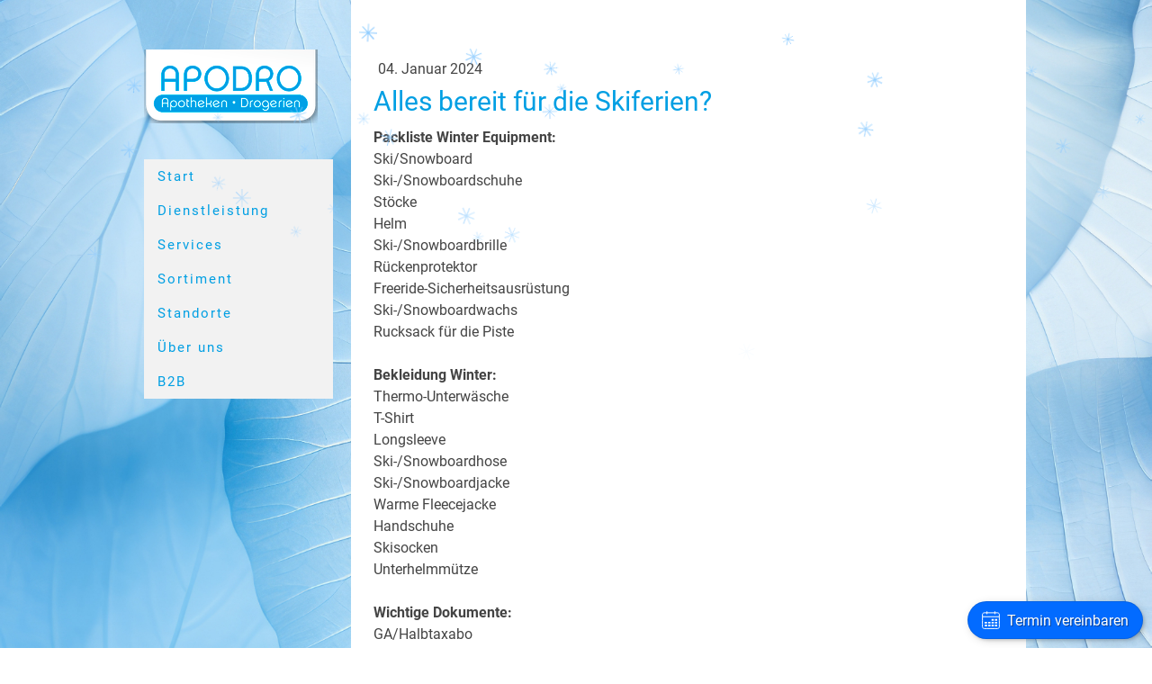

--- FILE ---
content_type: text/html; charset=UTF-8
request_url: https://www.apodro.ch/2024/01/04/alles-bereit-f%C3%BCr-die-skiferien/
body_size: 16640
content:
<!DOCTYPE html>
<html lang="de-DE"><head>
    <meta charset="utf-8"/>
    <link rel="dns-prefetch preconnect" href="https://u.jimcdn.com/" crossorigin="anonymous"/>
<link rel="dns-prefetch preconnect" href="https://assets.jimstatic.com/" crossorigin="anonymous"/>
<link rel="dns-prefetch preconnect" href="https://image.jimcdn.com" crossorigin="anonymous"/>
<link rel="dns-prefetch preconnect" href="https://fonts.jimstatic.com" crossorigin="anonymous"/>
<meta name="viewport" content="width=device-width, initial-scale=1"/>
<meta http-equiv="X-UA-Compatible" content="IE=edge"/>
<meta name="description" content=""/>
<meta name="robots" content="index, follow, archive"/>
<meta property="st:section" content=""/>
<meta name="generator" content="Jimdo Creator"/>
<meta name="twitter:title" content="Alles bereit für die Skiferien?"/>
<meta name="twitter:description" content="Die Skiferien und Skilager stehen vor der Tür. Da herrscht Vorfreude auf perfekt präparierte Pisten, Schnee und schöne Stunden mit der Familie und Freunden. Damit nichts vergessen geht, helfen wir Ihnen mit einer Packliste für die Skiferien."/>
<meta name="twitter:card" content="summary_large_image"/>
<meta property="og:url" content="https://www.apodro.ch/2024/01/04/alles-bereit-f%C3%BCr-die-skiferien/"/>
<meta property="og:title" content="Alles bereit für die Skiferien?"/>
<meta property="og:description" content="Die Skiferien und Skilager stehen vor der Tür. Da herrscht Vorfreude auf perfekt präparierte Pisten, Schnee und schöne Stunden mit der Familie und Freunden. Damit nichts vergessen geht, helfen wir Ihnen mit einer Packliste für die Skiferien."/>
<meta property="og:type" content="article"/>
<meta property="og:locale" content="de_DE"/>
<meta property="og:site_name" content="APODRO Apotheken und Drogerien"/>
<meta name="twitter:image" content="https://image.jimcdn.com/app/cms/image/transf/dimension=4000x3000:format=jpg/path/s429b2d555b37666c/image/i5b3eb01a696f5087/version/1704353889/alles-bereit-f%C3%BCr-die-skiferien.jpg"/>
<meta property="og:image" content="https://image.jimcdn.com/app/cms/image/transf/dimension=4000x3000:format=jpg/path/s429b2d555b37666c/image/i5b3eb01a696f5087/version/1704353889/alles-bereit-f%C3%BCr-die-skiferien.jpg"/>
<meta property="og:image:width" content="1301"/>
<meta property="og:image:height" content="732"/>
<meta property="og:image:secure_url" content="https://image.jimcdn.com/app/cms/image/transf/dimension=4000x3000:format=jpg/path/s429b2d555b37666c/image/i5b3eb01a696f5087/version/1704353889/alles-bereit-f%C3%BCr-die-skiferien.jpg"/>
<meta property="article:published_time" content="2024-01-04 08:38:09"/><title>Alles bereit für die Skiferien? - APODRO Apotheken und Drogerien</title>
<link rel="shortcut icon" href="https://u.jimcdn.com/cms/o/s429b2d555b37666c/img/favicon.png?t=1594213908"/>
    <link rel="alternate" type="application/rss+xml" title="Blog" href="https://www.apodro.ch/rss/blog"/>    
<link rel="canonical" href="https://www.apodro.ch/2024/01/04/alles-bereit-für-die-skiferien/"/>

        <script src="https://assets.jimstatic.com/ckies.js.7c38a5f4f8d944ade39b.js"></script>

        <script src="https://assets.jimstatic.com/cookieControl.js.b05bf5f4339fa83b8e79.js"></script>
    <script>window.CookieControlSet.setToNormal();</script>

    <style>html,body{margin:0}.hidden{display:none}.n{padding:5px}#cc-website-title a {text-decoration: none}.cc-m-image-align-1{text-align:left}.cc-m-image-align-2{text-align:right}.cc-m-image-align-3{text-align:center}</style>

        <link href="https://u.jimcdn.com/cms/o/s429b2d555b37666c/layout/dm_d7ac1df96e04b646dcbd858541fe5093/css/layout.css?t=1760449345" rel="stylesheet" type="text/css" id="jimdo_layout_css"/>
<script>     /* <![CDATA[ */     /*!  loadCss [c]2014 @scottjehl, Filament Group, Inc.  Licensed MIT */     window.loadCSS = window.loadCss = function(e,n,t){var r,l=window.document,a=l.createElement("link");if(n)r=n;else{var i=(l.body||l.getElementsByTagName("head")[0]).childNodes;r=i[i.length-1]}var o=l.styleSheets;a.rel="stylesheet",a.href=e,a.media="only x",r.parentNode.insertBefore(a,n?r:r.nextSibling);var d=function(e){for(var n=a.href,t=o.length;t--;)if(o[t].href===n)return e.call(a);setTimeout(function(){d(e)})};return a.onloadcssdefined=d,d(function(){a.media=t||"all"}),a};     window.onloadCSS = function(n,o){n.onload=function(){n.onload=null,o&&o.call(n)},"isApplicationInstalled"in navigator&&"onloadcssdefined"in n&&n.onloadcssdefined(o)}     /* ]]> */ </script>     <script>
// <![CDATA[
onloadCSS(loadCss('https://assets.jimstatic.com/web.css.cba479cb7ca5b5a1cac2a1ff8a34b9db.css') , function() {
    this.id = 'jimdo_web_css';
});
// ]]>
</script>
<link href="https://assets.jimstatic.com/web.css.cba479cb7ca5b5a1cac2a1ff8a34b9db.css" rel="preload" as="style"/>
<noscript>
<link href="https://assets.jimstatic.com/web.css.cba479cb7ca5b5a1cac2a1ff8a34b9db.css" rel="stylesheet"/>
</noscript>
    <script>
    //<![CDATA[
        var jimdoData = {"isTestserver":false,"isLcJimdoCom":false,"isJimdoHelpCenter":false,"isProtectedPage":false,"cstok":"080288fc37278ed6b7df8484d70e6f7759196cbe","cacheJsKey":"6872b02579dabafbb146fb8732c7f8989a7ce7a9","cacheCssKey":"6872b02579dabafbb146fb8732c7f8989a7ce7a9","cdnUrl":"https:\/\/assets.jimstatic.com\/","minUrl":"https:\/\/assets.jimstatic.com\/app\/cdn\/min\/file\/","authUrl":"https:\/\/a.jimdo.com\/","webPath":"https:\/\/www.apodro.ch\/","appUrl":"https:\/\/a.jimdo.com\/","cmsLanguage":"de_DE","isFreePackage":false,"mobile":false,"isDevkitTemplateUsed":true,"isTemplateResponsive":true,"websiteId":"s429b2d555b37666c","pageId":1692549076,"packageId":3,"shop":{"deliveryTimeTexts":{"1":"1 - 2 Arbeitstage Lieferzeit","2":"3 - 5 Tage Lieferzeit","3":"5 - 8 Tage Lieferzeit"},"checkoutButtonText":"Zur Kasse","isReady":false,"currencyFormat":{"pattern":"\u00a4 #,##0.00;\u00a4-#,##0.00","convertedPattern":"$ #,##0.00","symbols":{"GROUPING_SEPARATOR":" ","DECIMAL_SEPARATOR":".","CURRENCY_SYMBOL":"CHF"}},"currencyLocale":"de_CH"},"tr":{"gmap":{"searchNotFound":"Die angegebene Adresse konnte nicht gefunden werden.","routeNotFound":"Die Anfahrtsroute konnte nicht berechnet werden. M\u00f6gliche Gr\u00fcnde: Die Startadresse ist zu ungenau oder zu weit von der Zieladresse entfernt."},"shop":{"checkoutSubmit":{"next":"N\u00e4chster Schritt","wait":"Bitte warten"},"paypalError":"Da ist leider etwas schiefgelaufen. Bitte versuche es erneut!","cartBar":"Zum Warenkorb","maintenance":"Dieser Shop ist vor\u00fcbergehend leider nicht erreichbar. Bitte probieren Sie es sp\u00e4ter noch einmal.","addToCartOverlay":{"productInsertedText":"Der Artikel wurde dem Warenkorb hinzugef\u00fcgt.","continueShoppingText":"Weiter einkaufen","reloadPageText":"neu laden"},"notReadyText":"Dieser Shop ist noch nicht vollst\u00e4ndig eingerichtet.","numLeftText":"Mehr als {:num} Exemplare dieses Artikels sind z.Z. leider nicht verf\u00fcgbar.","oneLeftText":"Es ist leider nur noch ein Exemplar dieses Artikels verf\u00fcgbar."},"common":{"timeout":"Es ist ein Fehler aufgetreten. Die von dir ausgew\u00e4hlte Aktion wurde abgebrochen. Bitte versuche es in ein paar Minuten erneut."},"form":{"badRequest":"Es ist ein Fehler aufgetreten: Die Eingaben konnten leider nicht \u00fcbermittelt werden. Bitte versuche es sp\u00e4ter noch einmal!"}},"jQuery":"jimdoGen002","isJimdoMobileApp":false,"bgConfig":{"id":53755476,"type":"picture","options":{"fixed":true},"images":[{"id":6215681776,"url":"https:\/\/image.jimcdn.com\/app\/cms\/image\/transf\/none\/path\/s429b2d555b37666c\/backgroundarea\/i0fd33a483ebd0beb\/version\/1710161646\/image.jpg","altText":"","focalPointX":15.1041666666666660745477201999165117740631103515625,"focalPointY":21.00446428571428469922466319985687732696533203125}]},"bgFullscreen":null,"responsiveBreakpointLandscape":767,"responsiveBreakpointPortrait":480,"copyableHeadlineLinks":false,"tocGeneration":false,"googlemapsConsoleKey":false,"loggingForAnalytics":false,"loggingForPredefinedPages":false,"isFacebookPixelIdEnabled":true,"userAccountId":"3a37f2b6-6bb1-4bbd-ab21-5aa71017afd8"};
    // ]]>
</script>

     <script> (function(window) { 'use strict'; var regBuff = window.__regModuleBuffer = []; var regModuleBuffer = function() { var args = [].slice.call(arguments); regBuff.push(args); }; if (!window.regModule) { window.regModule = regModuleBuffer; } })(window); </script>
    <script src="https://assets.jimstatic.com/web.js.24f3cfbc36a645673411.js" async="true"></script>
    <script src="https://assets.jimstatic.com/at.js.62588d64be2115a866ce.js"></script>

<script id="cituro-widget-loader" src="https://app.cituro.com/booking-widget" data-account-number="5435389" defer="defer"></script>

<script src="https://unpkg.com/jquery"></script>

<script src="https://unpkg.com/moment"></script>

<script type="text/javascript">
//<![CDATA[
$(document).ready(function(){ 
    
   var customfields = "aktiviert"; // Hier kann man die Zusätzlichen Felder ein und ausschalten
    
    
if ($(".j-checkout__billing-address").length > 0 && customfields == "aktiviert") {
    $(".j-checkout__addressform-user-note").addClass("custom");
     $("#billing_user_note").text("");
    $('<div id="billing_custom_one" class="customfield"><label for="id_billing_custom_one" class="j-checkout__input-label j-checkout__addressform-mandatory">Mobile Nummer<em class="j-checkout__required">*<\/em><\/label><input type="text" name="customone" class="j-checkout__input-field " id="id_billing_custom_one" autocomplete="billing custom one" value="" pattern=".{1,}"><\/div> ').insertBefore(".j-checkout__billing-address .j-checkout__addressform-user-note");
    
        $('<div id="billing_custom_two" class="customfield"><label for="id_billing_custom_one" class="j-checkout__input-label j-checkout__addressform-mandatory">Krankenkasse<em class="j-checkout__required">*<\/em><\/label><input type="text" name="customone" class="j-checkout__input-field " id="id_billing_custom_two" autocomplete="billing custom two" value="" pattern=".{1,}"><\/div> ').insertBefore(".j-checkout__billing-address .j-checkout__addressform-user-note");
        
        $('<div id="billing_custom_three" class="customfield"><label for="id_billing_custom_one" class="j-checkout__input-label j-checkout__addressform-mandatory">Krankenversicherungskartennummer<em class="j-checkout__required">*<\/em><\/label><input type="text" name="customone" class="j-checkout__input-field " id="id_billing_custom_three" autocomplete="billing custom three" value="" pattern=".{1,}" placeholder="807560...."><\/div> ').insertBefore(".j-checkout__billing-address .j-checkout__addressform-user-note");
        
        $('<div id="billing_custom_three" class="customfield"><label for="id_billing_custom_one" class="j-checkout__input-label j-checkout__addressform-mandatory">geplante Speichelentnahme<em class="j-checkout__required">*<\/em><\/label><input type="datetime-local" name="customone" class="j-checkout__input-field " id="id_billing_custom_four" autocomplete="billing custom four" value="" pattern=".{1,}"><\/div> ').insertBefore(".j-checkout__billing-address .j-checkout__addressform-user-note");
    
      
    $("input#cc-checkout-submit-1").click(function(e){

$( ".j-checkout__billing-address > div" ).each( function( index, el ) {
    $(this).find(".j-checkout__message-warning").remove();
});
        if($("#id_billing_custom_one").val() == "") {
             $('<div class="j-checkout__message-warning">Bitte mobile Nummer angeben.<\/div>').insertAfter("#id_billing_custom_one");

        } 
        if($("#id_billing_custom_two").val() == "") {
             $('<div class="j-checkout__message-warning">Bitte Krankenkasse angeben.<\/div>').insertAfter("#id_billing_custom_two");

        } 
        if($("#id_billing_custom_three").val() == "") {
             $('<div class="j-checkout__message-warning">Bitte Krankenversicherungskartennummer angeben.<\/div>').insertAfter("#id_billing_custom_three");

        } 
        if($("#id_billing_custom_four").val() == "") {
             $('<div class="j-checkout__message-warning">Bitte Datum und Uhrzeit der geplanten Speichelentnahme angeben.<\/div>').insertAfter("#id_billing_custom_four");
        } 
        if($("#id_billing_firstname").val() == "") {
             $('<div class="j-checkout__message-warning">Bitte Vorname angeben.<\/div>').insertAfter("#id_billing_firstname");
        } 
        if($("#id_billing_lastname").val() == "") {
             $('<div class="j-checkout__message-warning">Bitte Nachname angeben.<\/div>').insertAfter("#id_billing_lastname");
        } 
        if($("#id_billing_street").val() == "") {
             $('<div class="j-checkout__message-warning">Bitte Strasse und Hausnummer angeben.<\/div>').insertAfter("#id_billing_street");
        } 
        if($("#id_billing_zip").val() == "") {
             $('<div class="j-checkout__message-warning">Bitte Postleitzahl angeben.<\/div>').insertAfter("#id_billing_zip");
        } 
        if($("#id_billing_city").val() == "") {
             $('<div class="j-checkout__message-warning">Bitte Stadt angeben.<\/div>').insertAfter("#id_billing_city");
        } 
        if($("#id_billing_email").val() == "") {
             $('<div class="j-checkout__message-warning">Bitte E-Mailadresse angeben.<\/div>').insertAfter("#id_billing_email");
        } 
        if($("#billing_country").val() == "") {
             $('<div class="j-checkout__message-warning">Bitte Land angeben.<\/div>').insertAfter("#billing_country");
        } 
        
    var val1 = $("#id_billing_custom_one").val();
    var val2 = $("#id_billing_custom_two").val();
    var val3 = $("#id_billing_custom_three").val();
    var val4 = $("#id_billing_custom_four").val();
    
    if(val1 != "" && val2 != "" && val3 != "" && val4 != "") {

       var val4 = moment(val4).format('DD.MM.YYYY - HH:mm');
       val4 = val4 + " Uhr";
        var customtext = "Mobile Nummer: " + val1 +", \n" + "Krankenkasse: " + val2 +", \n" + "Krankenversicherungskartennummer: " + val3 +", \n" + "geplante Speichelentnahme: " + val4 +" \n";
        $("#billing_user_note").text(customtext);
               return true;  
        } else {
            return false;
        }
});
}


});
//]]>
</script>

<style>
/* <![CDATA[ */
    .j-checkout__addressform-user-note.custom { max-height: 1px; opacity: 0;} 
/*]]>*/
</style>


<script type="text/javascript">
//<![CDATA[
(function(w,d,s,l,i){w[l]=w[l]||[];w[l].push({'gtm.start':
new Date().getTime(),event:'gtm.js'});var f=d.getElementsByTagName(s)[0],
j=d.createElement(s),dl=l!='dataLayer'?'&l='+l:'';j.async=true;j.src=
'https://www.googletagmanager.com/gtm.js?id='+i+dl;f.parentNode.insertBefore(j,f);
})(window,document,'script','dataLayer','GTM-PRMSTF3');
//]]>
</script>

<script id="mcjs">
/* <![CDATA[ */
!function(c,h,i,m,p){m=c.createElement(h),p=c.getElementsByTagName(h)[0],m.async=1,m.src=i,p.parentNode.insertBefore(m,p)}(document,"script","https://chimpstatic.com/mcjs-connected/js/users/17202629bf1b1c8c105e83de7/dc24588476a007e20547d3104.js");
/*]]>*/
</script>

<style type="text/css">
/*<![CDATA[*/
.j-module a:link, 
.j-module a:visited, 
.j-module a:hover, 
.j-static-page a:link, 
.j-static-page a:visited,
.j-static-page a:hover {
text-decoration: none;
}
/*]]>*/
</style>


<script async="async" src="https://www.googletagmanager.com/gtag/js?id=AW-1003291738"></script>

<script type="text/javascript">
//<![CDATA[
  window.dataLayer = window.dataLayer || [];
  function gtag(){dataLayer.push(arguments);}
  gtag('js', new Date());

  gtag('config', 'AW-1003291738');
//]]>
</script>
<meta name="google-site-verification" content="QscZCuol6v5qFBy5d_2R141o1MwBEJPXK3r0Ey1iM6c"/>
<meta name="facebook-domain-verification" content="p01oz30ji6d2bweiaupd509a9lsor4"/>

<style>
/* <![CDATA[ */
/* Overlay über die ganze Seite, sichtbar über allem */
#snow-overlay {
  position: fixed;
  top: 0;
  left: 0;
  width: 100vw;
  height: 100vh; /* volle Höhe, damit alles sichtbar ist */
  pointer-events: none;
  overflow: visible;
  z-index: 999999999;
}

/* Fall-Animation: nur bis zum oberen Drittel/halb */
@keyframes fallSnow {
  0% { transform: translateY(-20px) rotate(0deg); opacity: 1; }
  100% { transform: translateY(50vh) rotate(360deg); opacity: 0; }
}

.snowflake {
  position: absolute;
  width: 20px;
  height: 20px;
  opacity: 0.75;
  animation: fallSnow linear forwards;
  background-repeat: no-repeat;
  background-size: contain;
}

/* Mobile-Optimierung */
@media (max-width: 768px) {
  .snowflake {
    width: 12px;
    height: 12px;
  }
}
/*]]>*/
</style>


<script type="text/javascript">
//<![CDATA[
document.addEventListener("DOMContentLoaded", () => {
  const overlay = document.createElement("div");
  overlay.id = "snow-overlay";
  document.body.appendChild(overlay);

  const svgFlake = encodeURIComponent(`
    <svg xmlns="http://www.w3.org/2000/svg" width="40" height="40">
      <defs>
        <linearGradient id="g1" x1="0" y1="0" x2="1" y2="1">
          <stop offset="0%" stop-color="#b0e0ff"/>
          <stop offset="100%" stop-color="#6bb7ff"/>
        <\/linearGradient>
      <\/defs>
      <g fill="none" stroke="url(#g1)" stroke-width="2">
        <path d="M20 2 L20 38 M2 20 L38 20 M8 8 L32 32 M32 8 L8 32"/>
      <\/g>
    <\/svg>
  `);

  function createFlake() {
    const flake = document.createElement("div");
    flake.className = "snowflake";
    flake.style.backgroundImage = `url("data:image/svg+xml,${svgFlake}")`;

    // Horizontale Position zufällig
    flake.style.left = Math.random() * 100 + "vw";

    // Startposition vertikal zufällig im oberen Bereich
    const startY = Math.random() * 0.15 * window.innerHeight; // obere 15% des Bildschirms
    flake.style.top = startY + "px";

    // Größe zufällig
    const size = (window.innerWidth < 768 ? 8 + Math.random() * 6 : 12 + Math.random() * 12);
    flake.style.width = size + "px";
    flake.style.height = size + "px";

    // Animationsdauer zufällig
    const duration = (window.innerWidth < 768 ? 7 + Math.random()*3 : 5 + Math.random()*3);
    flake.style.animationDuration = duration + "s";

    overlay.appendChild(flake);

    // Entfernen nach Animation
    setTimeout(() => flake.remove(), duration*1000);
  }

  // Häufiger erstellen → dichter Schneefall
  setInterval(createFlake, 150);
});
//]]>
</script>
    <script type="text/javascript">
//<![CDATA[

if(window.CookieControl.isCookieAllowed("fb_analytics")) {
    !function(f,b,e,v,n,t,s){if(f.fbq)return;n=f.fbq=function(){n.callMethod?
    n.callMethod.apply(n,arguments):n.queue.push(arguments)};if(!f._fbq)f._fbq=n;
    n.push=n;n.loaded=!0;n.version='2.0';n.agent='pljimdo';n.queue=[];t=b.createElement(e);t.async=!0;
    t.src=v;s=b.getElementsByTagName(e)[0];s.parentNode.insertBefore(t,s)}(window,
    document,'script','https://connect.facebook.net/en_US/fbevents.js');
    fbq('init', '192565494717716');
    fbq('track', 'PageView');
}

//]]>
</script>
</head>

<body class="body cc-page cc-page-blog j-m-gallery-styles j-m-video-styles j-m-hr-styles j-m-header-styles j-m-text-styles j-m-emotionheader-styles j-m-htmlCode-styles j-m-rss-styles j-m-form-styles-disabled j-m-table-styles j-m-textWithImage-styles j-m-downloadDocument-styles j-m-imageSubtitle-styles j-m-flickr-styles j-m-googlemaps-styles j-m-blogSelection-styles-disabled j-m-comment-styles-disabled j-m-jimdo-styles j-m-profile-styles j-m-guestbook-styles j-m-promotion-styles j-m-twitter-styles j-m-hgrid-styles j-m-shoppingcart-styles j-m-catalog-styles j-m-product-styles-disabled j-m-facebook-styles j-m-sharebuttons-styles j-m-formnew-styles-disabled j-m-callToAction-styles j-m-turbo-styles j-m-spacing-styles j-m-googleplus-styles j-m-dummy-styles j-m-search-styles j-m-booking-styles j-m-socialprofiles-styles j-footer-styles cc-pagemode-default cc-content-parent" id="page-1692549076">

<div id="cc-inner" class="cc-content-parent">

  <!-- _mobile-navigation.sass -->
  <input type="checkbox" id="jtpl-mobile-navigation__checkbox" class="jtpl-mobile-navigation__checkbox"/><!-- END _mobile-navigation.sass --><!-- _main.sass --><div class="jtpl-main cc-content-parent">

    <div class="jtpl-background-area" background-area=""></div>

    <div class="jtpl-section alignment-options cc-content-parent">

      <!-- _mobile-navigation.sass -->
      <div class="jtpl-mobile-navigation">
        <label for="jtpl-mobile-navigation__checkbox" class="jtpl-mobile-navigation__label">
          <span class="jtpl-mobile-navigation__borders navigation-colors__menu-icon"></span>
        </label>
        <div class="jtpl-mobile-navigation__inner navigation-colors">
          <div data-container="navigation"><div class="j-nav-variant-nested"><ul class="cc-nav-level-0 j-nav-level-0"><li id="cc-nav-view-1676353176" class="jmd-nav__list-item-0 j-nav-has-children"><a href="/" data-link-title="Start">Start</a><span data-navi-toggle="cc-nav-view-1676353176" class="jmd-nav__toggle-button"></span><ul class="cc-nav-level-1 j-nav-level-1"><li id="cc-nav-view-1677815776" class="jmd-nav__list-item-1"><a href="/aktuelles/" data-link-title="APODRO Blog">APODRO Blog</a></li><li id="cc-nav-view-1692674676" class="jmd-nav__list-item-1"><a href="/start/events/" data-link-title="Events">Events</a></li></ul></li><li id="cc-nav-view-1676353276" class="jmd-nav__list-item-0"><a href="/dienstleistungen/" data-link-title="Dienstleistung">Dienstleistung</a></li><li id="cc-nav-view-1676383976" class="jmd-nav__list-item-0 j-nav-has-children"><a href="/services/" data-link-title="Services">Services</a><span data-navi-toggle="cc-nav-view-1676383976" class="jmd-nav__toggle-button"></span><ul class="cc-nav-level-1 j-nav-level-1"><li id="cc-nav-view-1678103876" class="jmd-nav__list-item-1"><a href="/services/therapeuten-1/" data-link-title="Therapeuten">Therapeuten</a></li><li id="cc-nav-view-1677531076" class="jmd-nav__list-item-1"><a href="/services/schönheit/" data-link-title="Kosmetikstudio">Kosmetikstudio</a></li></ul></li><li id="cc-nav-view-1676356776" class="jmd-nav__list-item-0"><a href="/sortiment/" data-link-title="Sortiment">Sortiment</a></li><li id="cc-nav-view-1678400276" class="jmd-nav__list-item-0 j-nav-has-children"><a href="/standorte/" data-link-title="Standorte">Standorte</a><span data-navi-toggle="cc-nav-view-1678400276" class="jmd-nav__toggle-button"></span><ul class="cc-nav-level-1 j-nav-level-1"><li id="cc-nav-view-1678713776" class="jmd-nav__list-item-1"><a href="/über-uns/apodro-standorte/bäretswil/" data-link-title="Bäretswil">Bäretswil</a></li><li id="cc-nav-view-1678714976" class="jmd-nav__list-item-1"><a href="/über-uns/apodro-standorte/bazenheid/" data-link-title="Bazenheid">Bazenheid</a></li><li id="cc-nav-view-1678713976" class="jmd-nav__list-item-1"><a href="/über-uns/apodro-standorte/bubikon/" data-link-title="Bubikon">Bubikon</a></li><li id="cc-nav-view-1678714776" class="jmd-nav__list-item-1"><a href="/über-uns/apodro-standorte/effretikon/" data-link-title="Effretikon">Effretikon</a></li><li id="cc-nav-view-1678714076" class="jmd-nav__list-item-1"><a href="/über-uns/apodro-standorte/eschenbach/" data-link-title="Eschenbach">Eschenbach</a></li><li id="cc-nav-view-1678713876" class="jmd-nav__list-item-1"><a href="/über-uns/apodro-standorte/greifensee/" data-link-title="Greifensee">Greifensee</a></li><li id="cc-nav-view-1678714176" class="jmd-nav__list-item-1"><a href="/über-uns/apodro-standorte/hinwil/" data-link-title="Hinwil">Hinwil</a></li><li id="cc-nav-view-1678714576" class="jmd-nav__list-item-1"><a href="/über-uns/apodro-standorte/hombrechtikon/" data-link-title="Hombrechtikon">Hombrechtikon</a></li><li id="cc-nav-view-1690733076" class="jmd-nav__list-item-1"><a href="/über-uns/apodro-standorte/jona/" data-link-title="Jona">Jona</a></li><li id="cc-nav-view-1687093176" class="jmd-nav__list-item-1"><a href="/über-uns/apodro-standorte/reichenburg/" data-link-title="Reichenburg">Reichenburg</a></li><li id="cc-nav-view-1678714876" class="jmd-nav__list-item-1"><a href="/über-uns/apodro-standorte/rüti-apotheke/" data-link-title="Rüti Apotheke">Rüti Apotheke</a></li><li id="cc-nav-view-1679993276" class="jmd-nav__list-item-1"><a href="/über-uns/apodro-standorte/rüti-drogerie/" data-link-title="Rüti Drogerie">Rüti Drogerie</a></li><li id="cc-nav-view-1686426776" class="jmd-nav__list-item-1"><a href="/über-uns/apodro-standorte/schmiedegg/" data-link-title="Schmiedegg">Schmiedegg</a></li><li id="cc-nav-view-1678714376" class="jmd-nav__list-item-1"><a href="/über-uns/apodro-standorte/sevelen/" data-link-title="Sevelen">Sevelen</a></li><li id="cc-nav-view-1678714276" class="jmd-nav__list-item-1"><a href="/über-uns/apodro-standorte/vaduz/" data-link-title="Vaduz">Vaduz</a></li><li id="cc-nav-view-1678714676" class="jmd-nav__list-item-1"><a href="/über-uns/apodro-standorte/wald/" data-link-title="Wald">Wald</a></li><li id="cc-nav-view-1693269176" class="jmd-nav__list-item-1"><a href="/über-uns/apodro-standorte/wetzikon/" data-link-title="Wetzikon">Wetzikon</a></li><li id="cc-nav-view-1690758176" class="jmd-nav__list-item-1"><a href="/über-uns/apodro-standorte/wiedikon/" data-link-title="Wiedikon">Wiedikon</a></li><li id="cc-nav-view-1691928776" class="jmd-nav__list-item-1"><a href="/über-uns/apodro-standorte/wildhaus/" data-link-title="Wildhaus">Wildhaus</a></li><li id="cc-nav-view-1693826376" class="jmd-nav__list-item-1"><a href="/über-uns/apodro-standorte/zentrale/" data-link-title="Zentrale">Zentrale</a></li><li id="cc-nav-view-1691348676" class="jmd-nav__list-item-1"><a href="/über-uns/apodro-standorte/arlo/" data-link-title="ARLO">ARLO</a></li></ul></li><li id="cc-nav-view-1678391176" class="jmd-nav__list-item-0 j-nav-has-children"><a href="/über-uns/" data-link-title="Über uns">Über uns</a><span data-navi-toggle="cc-nav-view-1678391176" class="jmd-nav__toggle-button"></span><ul class="cc-nav-level-1 j-nav-level-1"><li id="cc-nav-view-1690616076" class="jmd-nav__list-item-1"><a href="/über-uns/jobs/" data-link-title="Jobs">Jobs</a></li><li id="cc-nav-view-1691515476" class="jmd-nav__list-item-1"><a href="/über-uns/lehrstellen/" data-link-title="Lehrstellen">Lehrstellen</a></li><li id="cc-nav-view-1691584476" class="jmd-nav__list-item-1"><a href="/über-uns/schnupperlehre/" data-link-title="Schnupperlehre">Schnupperlehre</a></li></ul></li><li id="cc-nav-view-1677531376" class="jmd-nav__list-item-0"><a href="/b2b/" data-link-title="B2B">B2B</a></li></ul></div></div>
        </div>
      </div>
      <!-- END _mobile-navigation.sass -->

      <!-- _section-aside.sass -->
      <div class="jtpl-section-aside navigation-colors after-background-color after-font-color">

        <section class="jtpl-logo"><div id="cc-website-logo" class="cc-single-module-element"><div id="cc-m-9160555276" class="j-module n j-imageSubtitle"><div class="cc-m-image-container"><figure class="cc-imagewrapper cc-m-image-align-1">
<a href="https://www.apodro.ch/" target="_self"><img srcset="https://image.jimcdn.com/app/cms/image/transf/dimension=193x10000:format=png/path/s429b2d555b37666c/image/i63efcb461c023fe3/version/1595262225/image.png 193w, https://image.jimcdn.com/app/cms/image/transf/dimension=320x10000:format=png/path/s429b2d555b37666c/image/i63efcb461c023fe3/version/1595262225/image.png 320w, https://image.jimcdn.com/app/cms/image/transf/dimension=386x10000:format=png/path/s429b2d555b37666c/image/i63efcb461c023fe3/version/1595262225/image.png 386w" sizes="(min-width: 193px) 193px, 100vw" id="cc-m-imagesubtitle-image-9160555276" src="https://image.jimcdn.com/app/cms/image/transf/dimension=193x10000:format=png/path/s429b2d555b37666c/image/i63efcb461c023fe3/version/1595262225/image.png" alt="APODRO Apotheken und Drogerien" class="" data-src-width="621" data-src-height="264" data-src="https://image.jimcdn.com/app/cms/image/transf/dimension=193x10000:format=png/path/s429b2d555b37666c/image/i63efcb461c023fe3/version/1595262225/image.png" data-image-id="6024282976"/></a>    

</figure>
</div>
<div class="cc-clear"></div>
<script id="cc-m-reg-9160555276">// <![CDATA[

    window.regModule("module_imageSubtitle", {"data":{"imageExists":true,"hyperlink":"","hyperlink_target":"","hyperlinkAsString":"","pinterest":"0","id":9160555276,"widthEqualsContent":"0","resizeWidth":"193","resizeHeight":83},"id":9160555276});
// ]]>
</script></div></div>
        </section><!-- _navigation.sass --><nav class="jtpl-navigation"><div data-container="navigation"><div class="j-nav-variant-nested"><ul class="cc-nav-level-0 j-nav-level-0"><li id="cc-nav-view-1676353176" class="jmd-nav__list-item-0 j-nav-has-children"><a href="/" data-link-title="Start">Start</a><span data-navi-toggle="cc-nav-view-1676353176" class="jmd-nav__toggle-button"></span></li><li id="cc-nav-view-1676353276" class="jmd-nav__list-item-0"><a href="/dienstleistungen/" data-link-title="Dienstleistung">Dienstleistung</a></li><li id="cc-nav-view-1676383976" class="jmd-nav__list-item-0 j-nav-has-children"><a href="/services/" data-link-title="Services">Services</a><span data-navi-toggle="cc-nav-view-1676383976" class="jmd-nav__toggle-button"></span></li><li id="cc-nav-view-1676356776" class="jmd-nav__list-item-0"><a href="/sortiment/" data-link-title="Sortiment">Sortiment</a></li><li id="cc-nav-view-1678400276" class="jmd-nav__list-item-0 j-nav-has-children"><a href="/standorte/" data-link-title="Standorte">Standorte</a><span data-navi-toggle="cc-nav-view-1678400276" class="jmd-nav__toggle-button"></span></li><li id="cc-nav-view-1678391176" class="jmd-nav__list-item-0 j-nav-has-children"><a href="/über-uns/" data-link-title="Über uns">Über uns</a><span data-navi-toggle="cc-nav-view-1678391176" class="jmd-nav__toggle-button"></span></li><li id="cc-nav-view-1677531376" class="jmd-nav__list-item-0"><a href="/b2b/" data-link-title="B2B">B2B</a></li></ul></div></div>
        </nav><!-- END _navigation.sass -->
</div>
      <!-- END _section-aside.sass -->

      <!-- _section-main.sass -->
      <div class="jtpl-section-main cc-content-parent">

        <div class="jtpl-content content-options cc-content-parent">
          <div id="content_area" data-container="content"><div id="content_start"></div>
        <article class="j-blog"><div class="n j-blog-meta j-blog-post--header">
    <div class="j-text j-module n">
                <span class="j-text j-blog-post--date">
            04. Januar 2024        </span>
    </div>
    <h1 class="j-blog-header j-blog-headline j-blog-post--headline">Alles bereit für die Skiferien?</h1>
</div>
<div class="post j-blog-content">
        <div id="cc-matrix-2485964076"><div id="cc-m-9412841476" class="j-module n j-text "><p>
    <strong>Packliste Winter Equipment:</strong>
</p>

<p>
    Ski/Snowboard
</p>

<p>
    Ski-/Snowboardschuhe
</p>

<p>
    Stöcke
</p>

<p>
    Helm
</p>

<p>
    Ski-/Snowboardbrille
</p>

<p>
    Rückenprotektor
</p>

<p>
    Freeride-Sicherheitsausrüstung
</p>

<p>
    Ski-/Snowboardwachs
</p>

<p>
    Rucksack für die Piste
</p>

<p>
     
</p>

<p>
    <strong>Bekleidung Winter:</strong>
</p>

<p>
    Thermo-Unterwäsche
</p>

<p>
    T-Shirt
</p>

<p>
    Longsleeve
</p>

<p>
    Ski-/Snowboardhose
</p>

<p>
    Ski-/Snowboardjacke
</p>

<p>
    Warme Fleecejacke
</p>

<p>
    Handschuhe
</p>

<p>
    Skisocken
</p>

<p>
    Unterhelmmütze
</p>

<p>
     
</p>

<p>
    <strong>Wichtige Dokumente:</strong>
</p>

<p>
    GA/Halbtaxabo
</p>

<p>
    Keycard für Skiticket
</p>

<p>
    Bargeld/ Kreditkarte
</p>

<p>
     
</p>

<p>
    <strong>Und an was man sonst noch denken sollte:</strong>
</p>

<p>
    Persönliche Medikamente
</p>

<p>
    Wund- und Blasenpflaster
</p>

<p>
    Erste-Hilfe-Kit
</p>

<p>
    Schmerz- und Fiebermittel
</p>

<p>
    Durchfall-, Magenmittel
</p>

<p>
    Erkältungsmittel
</p>

<p>
    Wundsalbe
</p>

<p>
    Sonnencreme und Lippenpflege mit hohem Lichtschutzfaktor
</p>

<p>
    gute Feuchtigkeitscreme für das Gesicht
</p>

<p>
     
</p>

<p>
    Wir helfen Ihnen gerne bei der Zusammenstellung, der wichtigsten Medikamente für die Skiferien. Kommen Sie vorbei und lassen Sie sich beraten.
</p>

<p>
     
</p>

<p>
    Schöne und unfallfreie Skiferien wünscht Ihnen Ihre APODRO.
</p></div></div>
        </div><div class="j-module n j-text j-blog-post--tags-wrapper"><span class="j-blog-post--tags--template" style="display: none;"><a class="j-blog-post--tag" href="https://www.apodro.ch/aktuelles/?tag=tagPlaceholder">tagPlaceholder</a></span><span class="j-blog-post--tags-label" style="display: none;">Tags:</span> <span class="j-blog-post--tags-list"></span></div>
                <div class="n j-comment">
                    <div id="commentsModule9412841576"><p id="skiptoform9412841576" class="skiptoform"><a href="#" data-id="9412841576" data-action="goToForm">Kommentar schreiben</a></p><div class="j-blog-comment-counter" id="numComments9412841576"> Kommentare: <i class="cc-comments-count">0</i> </div><ul class="com-list-noava" id="commentOutput9412841576"><li id="commentFormContainer9412841576" class="commentstd clearover cc-m-comment-loading"><a name="commentForm9412841576"></a></li></ul><div id="commentError9412841576" class="message-error" style="display: none;"></div><div id="commentSuccess9412841576" class="message-ok" style="display: none;"></div></div><script>// <![CDATA[

    window.regModule("module_comment", {"data":{"id":"9412841576","closed":"0","captcha":"904d044fa6eda06e910c73bd02a85fa6","avatar":false,"lang":{"comment":"Kommentar","comments":"Kommentare"}}});
// ]]>
</script>
                </div></article>
        </div>
        </div>

        <div class="jtpl-sidebar sidebar-options">
          <div data-container="sidebar"><div id="cc-matrix-2425544676"><div id="cc-m-9468609676" class="j-module n j-imageSubtitle "><figure class="cc-imagewrapper cc-m-image-align-3">
<img srcset="https://image.jimcdn.com/app/cms/image/transf/dimension=284x10000:format=gif/path/s429b2d555b37666c/image/if1ece47fe7bf8f09/version/1751014159/image.gif 284w, https://image.jimcdn.com/app/cms/image/transf/dimension=320x10000:format=gif/path/s429b2d555b37666c/image/if1ece47fe7bf8f09/version/1751014159/image.gif 320w, https://image.jimcdn.com/app/cms/image/transf/dimension=568x10000:format=gif/path/s429b2d555b37666c/image/if1ece47fe7bf8f09/version/1751014159/image.gif 568w" sizes="(min-width: 284px) 284px, 100vw" id="cc-m-imagesubtitle-image-9468609676" src="https://image.jimcdn.com/app/cms/image/transf/dimension=284x10000:format=gif/path/s429b2d555b37666c/image/if1ece47fe7bf8f09/version/1751014159/image.gif" alt="" class="" data-src-width="1000" data-src-height="348" data-src="https://image.jimcdn.com/app/cms/image/transf/dimension=284x10000:format=gif/path/s429b2d555b37666c/image/if1ece47fe7bf8f09/version/1751014159/image.gif" data-image-id="6259080076"/>    

</figure>

<div class="cc-clear"></div>
<script id="cc-m-reg-9468609676">// <![CDATA[

    window.regModule("module_imageSubtitle", {"data":{"imageExists":true,"hyperlink":"","hyperlink_target":"","hyperlinkAsString":"","pinterest":"0","id":9468609676,"widthEqualsContent":"0","resizeWidth":"284","resizeHeight":99},"id":9468609676});
// ]]>
</script></div><div id="cc-m-9155889476" class="j-module n j-hgrid ">    <div class="cc-m-hgrid-column" style="width: 16.61%;">
        <div id="cc-matrix-2497837276"></div>    </div>
            <div class="cc-m-hgrid-separator" data-display="cms-only"><div></div></div>
        <div class="cc-m-hgrid-column" style="width: 30.16%;">
        <div id="cc-matrix-2429886676"><div id="cc-m-9155889576" class="j-module n j-text "><p style="text-align: center;">
    <span style="font-size: 20px;">✆ 055 555 33 33</span>
</p></div></div>    </div>
            <div class="cc-m-hgrid-separator" data-display="cms-only"><div></div></div>
        <div class="cc-m-hgrid-column" style="width: 30.58%;">
        <div id="cc-matrix-2429886776"><div id="cc-m-9155889876" class="j-module n j-text "><p style="text-align: center;">
    <span style="font-size: 20px;">✉︎ <a href="mailto:info@apodro.ch" title="info@apodro.ch">info@apodro.ch</a></span>
</p></div></div>    </div>
            <div class="cc-m-hgrid-separator" data-display="cms-only"><div></div></div>
        <div class="cc-m-hgrid-column last" style="width: 16.63%;">
        <div id="cc-matrix-2497837376"></div>    </div>
    
<div class="cc-m-hgrid-overlay" data-display="cms-only"></div>

<br class="cc-clear"/>

</div><div id="cc-m-9468608976" class="j-module n j-callToAction "><div class="j-calltoaction-wrapper j-calltoaction-align-2">
    <a class="j-calltoaction-link j-calltoaction-link-style-3" data-action="button" href="/standorte/" data-title="APODRO Standorte">
        APODRO Standorte    </a>
</div>
</div><div id="cc-m-9468609776" class="j-module n j-hr ">    <hr/>
</div><div id="cc-m-9423308276" class="j-module n j-text "><p>
    <span style="color: #454545; font-size: 14px;"><strong>Wir bitten Sie bei Medikamenten-Bestellungen per Mail, diese direkt an den gewünschten Standort zu senden.</strong></span>
</p></div><div id="cc-m-9478295676" class="j-module n j-hr ">    <hr/>
</div><div id="cc-m-9468610276" class="j-module n j-text "><p>
    <span style="color: #454545; font-size: 14px;"><strong>Kontakt für Medizinisches Personal</strong></span><br/>
    <span style="font-size: 14px;"><span style="color: #454545;">Für die Übermittlung von vertraulichen Daten wie beispielsweise Arztrezepte,</span> <span style="color: #454545;">bitten wir
    Sie die dafür vorgesehene, gesicherten <strong>HIN-E-Mail-Adressen</strong> zu nutzen. Mehr Informationen finden Sie in der APODRO Datenschutzerklärung.</span></span>
</p></div><div id="cc-m-9429629876" class="j-module n j-text "><p>
    <span style="color: #454545;"><a href="mailto:apodro-rueti@hin.ch" title="apodro-rueti@hin.ch" style="color: #454545; font-family: Questrial, sans-serif, google; background-color: #ffffff;"></a><span style="color: #454545; font-size: 14px;">✉︎ apodro-rueti@hin.ch </span></span>
</p>

<p>
    <span style="color: #454545; font-size: 14px;">✉︎ <a href="mailto:%20apodro-wald@hin.ch" title="apodro-wald@hin.ch" style="color: #454545;">apodro-wald@hin.ch</a></span>
</p>

<p>
    <span style="color: #454545; font-size: 14px;">✉︎ <a href="mailto:apodro-hinwil@hin.ch" title="apodro-hinwil@hin.ch" style="color: #454545;">apodro-hinwil@hin.ch</a></span>
</p>

<p>
    <span style="color: #454545; font-size: 14px;">✉︎ <a href="mailto:apodro-greifensee@hin.ch" title="apodro-greifensee@hin.ch" style="color: #454545;">apodro-greifensee@hin.ch</a></span>
</p>

<p>
    <span style="color: #454545; font-size: 14px;">✉︎ <a href="mailto:schmiedeggapotheke@hin.ch%20" title="schmiedeggapotheke@hin.ch" style="color: #454545;">schmiedeggapotheke@hin.ch </a></span>
</p></div><div id="cc-m-9167116176" class="j-module n j-hr ">    <hr/>
</div><div id="cc-m-9141018376" class="j-module n j-hgrid ">    <div class="cc-m-hgrid-column" style="width: 23.5%;">
        <div id="cc-matrix-2429896176"><div id="cc-m-9155981076" class="j-module n j-text "><p>
    <strong><span style="color: #454545;">Über APODRO</span></strong>
</p>

<p>
    <span style="font-size: 10px; color: #454545;">U<a href="/standorte/" title="Standorte" style="color: #454545;">nsere Standorte</a></span>
</p>

<p>
    <span style="font-size: 10px; color: #454545;">U<a href="/über-uns/apodro-leitbild/" title="APODRO Leitbild" style="color: #454545;">nser Leitbild</a></span>
</p>

<p>
    <span style="color: #454545;"><a href="/über-uns/jobs/" title="offene Stellen" style="color: #454545;"><span style="font-size: 10px;">Jobs</span></a></span>
</p>

<p>
    <span style="color: #454545;"><a href="/über-uns/jobs/" title="offene Stellen" style="color: #454545;"><span style="font-size: 10px;">Ausbildung</span></a></span>
</p></div></div>    </div>
            <div class="cc-m-hgrid-separator" data-display="cms-only"><div></div></div>
        <div class="cc-m-hgrid-column" style="width: 23.5%;">
        <div id="cc-matrix-2429896076"><div id="cc-m-9155981476" class="j-module n j-text "><p>
    <strong><span style="color: #454545;">Services</span></strong>
</p>

<p>
    <span style="color: #454545;"><a href="/über-uns/newsletter/" title="Newsletter" style="color: #454545;"><span style="font-size: 10px;">Newsletter</span></a></span>
</p>

<p>
    <span style="color: #454545;"><a href="https://www.bonadea.swiss/" target="_blank" title="https://www.bonadea.swiss/" style="color: #454545;"><span style="font-size: 10px;">BonaDea</span></a></span>
</p>

<p>
    <span style="color: #454545;"><a href="https://www.calameo.com/read/0080464553f336415a4d6" target="_blank" title="https://www.calameo.com/read/0080464553f336415a4d6" style="color: #454545;"><span style="font-size: 10px;">Valéra</span></a></span>
</p>

<p>
    <span style="color: #454545;"><a href="mailto:fmagistralis-apodro@hin.ch" title="fmagistralis-apodro@hin.ch" style="color: #454545;"><span style="font-size: 10px;">Formula
    Magistralis</span></a></span>
</p>

<p>
    <span style="color: #454545;"><a href="/agb-terminlandbuchungen/" title="AGB Terminlandbuchungen" style="color: #454545;"><span style="font-size: 10px;">AGB Terminbuchung</span></a></span>
</p></div></div>    </div>
            <div class="cc-m-hgrid-separator" data-display="cms-only"><div></div></div>
        <div class="cc-m-hgrid-column" style="width: 23.5%;">
        <div id="cc-matrix-2425606576"><div id="cc-m-9141029976" class="j-module n j-text "><p>
    <strong><span style="font-size: 15px; color: #454545;">Links</span></strong>
</p>

<p>
    <span style="color: #454545;"><a href="http://www.xtrapharm.ch" target="_blank" title="www.xtrapharm.ch" style="color: #454545;"><span style="font-size: 10px;">www.xtrapharm.ch</span></a></span>
</p>

<p>
    <span style="color: #454545;"><a href="http://www.solupharm.ch" target="_blank" title="www.solupharm.ch" style="color: #454545;"><span style="font-size: 10px;">www.solupharm.ch</span></a></span>
</p>

<p>
    <span style="color: #454545;"><a href="http://www.bonadea.swiss" target="_blank" title="www.bonadea.swiss" style="color: #454545;"><span style="font-size: 10px;">www.bonadea.swiss</span></a></span>
</p>

<p>
    <span style="color: #454545;"><a href="http://www.bonavita.swiss" target="_blank" title="www.bonavita.swiss" style="color: #454545;"><span style="font-size: 10px;">www.bonavita.swiss</span></a></span>
</p>

<p>
    <span style="color: #454545;"><a href="http://www.isa-pulver.ch" target="_blank" title="www.isa-pulver.ch" style="color: #454545;"><span style="font-size: 10px;">www.isa-pulver.ch</span></a></span>
</p></div></div>    </div>
            <div class="cc-m-hgrid-separator" data-display="cms-only"><div></div></div>
        <div class="cc-m-hgrid-column last" style="width: 23.5%;">
        <div id="cc-matrix-2425606276"><div id="cc-m-9141029476" class="j-module n j-text "><p>
    <strong><span style="color: #454545;">Wettbewerbe</span></strong>
</p>

<p>
    <span style="font-size: 10px; color: #454545;">Teilnahmebedingungen</span>
</p></div></div>    </div>
    
<div class="cc-m-hgrid-overlay" data-display="cms-only"></div>

<br class="cc-clear"/>

</div></div></div>
        </div>

        <div class="jtpl-footer footer-options">
          <div id="contentfooter" data-container="footer">

    
    <div class="j-meta-links">
        <a href="/about/">Impressum</a> | <a href="//www.apodro.ch/j/shop/terms">AGB</a> | <a href="//www.apodro.ch/j/privacy">Datenschutz</a> | <a id="cookie-policy" href="javascript:window.CookieControl.showCookieSettings();">Cookie-Richtlinie</a> | <a href="/sitemap/">Sitemap</a><br/>APODRO Apotheken Drogerien I Bandwiesstr. 4 I 8630 Rüti 055 555 33 33 I info@apodro.ch    </div>

    <div class="j-admin-links">
            

<span class="loggedin">
    <a rel="nofollow" id="logout" target="_top" href="https://cms.e.jimdo.com/app/cms/logout.php">
        Abmelden    </a>
    |
    <a rel="nofollow" id="edit" target="_top" href="https://a.jimdo.com/app/auth/signin/jumpcms/?page=1692549076">Bearbeiten</a>
</span>
        </div>

    
</div>

        </div>


      </div>
      <!-- END _section-main.sass -->

      <!-- _cart.sass -->
      <div class="jtpl-cart">
        
      </div>
      <!-- END _cart.sass -->

    </div>

  </div>
  <!-- END _main.sass -->
</div>
    <ul class="cc-FloatingButtonBarContainer cc-FloatingButtonBarContainer-left hidden">

                    <!-- scroll to top button -->
            <li class="cc-FloatingButtonBarContainer-button-scroll">
                <a href="javascript:void(0);" title="Nach oben scrollen">
                    <span>Nach oben scrollen</span>
                </a>
            </li>
            <script>// <![CDATA[

    window.regModule("common_scrolltotop", []);
// ]]>
</script>    </ul>
    <script type="text/javascript">
//<![CDATA[
var _gaq = [];

_gaq.push(['_gat._anonymizeIp']);

if (window.CookieControl.isCookieAllowed("ga")) {
    _gaq.push(['a._setAccount', 'UA-126749109-1'],
        ['a._trackPageview']
        );

    (function() {
        var ga = document.createElement('script');
        ga.type = 'text/javascript';
        ga.async = true;
        ga.src = 'https://www.google-analytics.com/ga.js';

        var s = document.getElementsByTagName('script')[0];
        s.parentNode.insertBefore(ga, s);
    })();
}
addAutomatedTracking('creator.website', track_anon);
//]]>
</script>
    



<div class="cc-individual-cookie-settings" id="cc-individual-cookie-settings" style="display: none" data-nosnippet="true">

</div>
<script>// <![CDATA[

    window.regModule("web_individualCookieSettings", {"categories":[{"type":"NECESSARY","name":"Unbedingt erforderlich","description":"Unbedingt erforderliche Cookies erm\u00f6glichen grundlegende Funktionen und sind f\u00fcr die einwandfreie Funktion der Website erforderlich. Daher kann man sie nicht deaktivieren. Diese Art von Cookies wird ausschlie\u00dflich von dem Betreiber der Website verwendet (First-Party-Cookie) und s\u00e4mtliche Informationen, die in den Cookies gespeichert sind, werden nur an diese Website gesendet.","required":true,"cookies":[{"key":"cookielaw","name":"cookielaw","description":"Cookielaw\n\nDieses Cookie zeigt das Cookie-Banner an und speichert die Cookie-Einstellungen des Besuchers.\n\nAnbieter:\nJimdo GmbH, Stresemannstrasse 375, 22761 Hamburg, Deutschland.\n\nCookie-Name: ckies_cookielaw\nCookie-Laufzeit: 1 Jahr\n\nDatenschutzerkl\u00e4rung:\nhttps:\/\/www.jimdo.com\/de\/info\/datenschutzerklaerung\/ ","required":true},{"key":"control-cookies-wildcard","name":"ckies_*","description":"Jimdo Control Cookies\n\nSteuerungs-Cookies zur Aktivierung der vom Website-Besucher ausgew\u00e4hlten Dienste\/Cookies und zur Speicherung der entsprechenden Cookie-Einstellungen. \n\nAnbieter:\nJimdo GmbH, Stresemannstra\u00dfe 375, 22761 Hamburg, Deutschland.\n\nCookie-Namen: ckies_*, ckies_postfinance, ckies_stripe, ckies_powr, ckies_google, ckies_cookielaw, ckies_ga, ckies_jimdo_analytics, ckies_fb_analytics, ckies_fr\n\nCookie-Laufzeit: 1 Jahr\n\nDatenschutzerkl\u00e4rung:\nhttps:\/\/www.jimdo.com\/de\/info\/datenschutzerklaerung\/ ","required":true}]},{"type":"FUNCTIONAL","name":"Funktionell","description":"Funktionelle Cookies erm\u00f6glichen dieser Website, bestimmte Funktionen zur Verf\u00fcgung zu stellen und Informationen zu speichern, die vom Nutzer eingegeben wurden \u2013 beispielsweise bereits registrierte Namen oder die Sprachauswahl. Damit werden verbesserte und personalisierte Funktionen gew\u00e4hrleistet.","required":false,"cookies":[{"key":"powr-v2","name":"powr","description":"POWr.io Cookies\n\nDiese Cookies registrieren anonyme, statistische Daten \u00fcber das Verhalten des Besuchers dieser Website und sind verantwortlich f\u00fcr die Gew\u00e4hrleistung der Funktionalit\u00e4t bestimmter Widgets, die auf dieser Website eingesetzt werden. Sie werden ausschlie\u00dflich f\u00fcr interne Analysen durch den Webseitenbetreiber verwendet z. B. f\u00fcr den Besucherz\u00e4hler.\n\nAnbieter:\nPowr.io, POWr HQ, 340 Pine Street, San Francisco, California 94104, USA.\n\nCookie Namen und Laufzeiten:\nahoy_unique_[unique id] (Laufzeit: Sitzung), POWR_PRODUCTION  (Laufzeit: Sitzung),  ahoy_visitor  (Laufzeit: 2 Jahre),   ahoy_visit  (Laufzeit: 1 Tag), src (Laufzeit: 30 Tage) Security, _gid Persistent (Laufzeit: 1 Tag), NID (Domain: google.com, Laufzeit: 180 Tage), 1P_JAR (Domain: google.com, Laufzeit: 30 Tage), DV (Domain: google.com, Laufzeit: 2 Stunden), SIDCC (Domain: google.com, Laufzeit: 1 Jahre), SID (Domain: google.com, Laufzeit: 2 Jahre), HSID (Domain: google.com, Laufzeit: 2 Jahre), SEARCH_SAMESITE (Domain: google.com, Laufzeit: 6 Monate), __cfduid (Domain: powrcdn.com, Laufzeit: 30 Tage).\n\nCookie-Richtlinie:\nhttps:\/\/www.powr.io\/privacy \n\nDatenschutzerkl\u00e4rung:\nhttps:\/\/www.powr.io\/privacy ","required":false},{"key":"google_maps","name":"Google Maps","description":"Die Aktivierung und Speicherung dieser Einstellung schaltet die Anzeige der Google Maps frei. \nAnbieter: Google LLC, 1600 Amphitheatre Parkway, Mountain View, CA 94043, USA oder Google Ireland Limited, Gordon House, Barrow Street, Dublin 4, Irland, wenn Sie in der EU ans\u00e4ssig sind.\nCookie Name und Laufzeit: google_maps ( Laufzeit: 1 Jahr)\nCookie Richtlinie: https:\/\/policies.google.com\/technologies\/cookies\nDatenschutzerkl\u00e4rung: https:\/\/policies.google.com\/privacy\n","required":false},{"key":"youtu","name":"Youtube","description":"Wenn du diese Einstellung aktivierst und speicherst, wird das Anzeigen von YouTube-Videoinhalten auf dieser Website aktiviert.\n\nAnbieter: Google LLC, 1600 Amphitheatre Parkway, Mountain View, CA 94043, USA oder Google Ireland Limited, Gordon House, Barrow Street, Dublin 4, Irland, wenn du deinen Wohnsitz in der EU hast.\nCookie-Name und -Lebensdauer: youtube_consent (Lebensdauer: 1 Jahr).\nCookie-Richtlinie: https:\/\/policies.google.com\/technologies\/cookies\nDatenschutzrichtlinie: https:\/\/policies.google.com\/privacy\n\nDiese Website verwendet eine Cookie-freie Integration f\u00fcr die eingebetteten Youtube-Videos. Zus\u00e4tzliche Cookies werden vom Dienstanbieter YouTube gesetzt und Informationen gesammelt, wenn der\/die Nutzer*in in seinem\/ihrem Google-Konto eingeloggt ist. YouTube registriert anonyme statistische Daten, z. B. wie oft das Video angezeigt wird und welche Einstellungen f\u00fcr die Wiedergabe verwendet werden. In diesem Fall wird die Auswahl des\/der Nutzer*in mit seinem\/ihrem Konto verkn\u00fcpft, z. B. wenn er\/sie bei einem Video auf \"Gef\u00e4llt mir\" klickt. Weitere Informationen findest du in den Datenschutzbestimmungen von Google.","required":false}]},{"type":"PERFORMANCE","name":"Performance","description":"Die Performance-Cookies sammeln Informationen dar\u00fcber, wie diese Website genutzt wird. Der Betreiber der Website nutzt diese Cookies um die Attraktivit\u00e4t, den Inhalt und die Funktionalit\u00e4t der Website zu verbessern.","required":false,"cookies":[{"key":"ga","name":"ga","description":"Google Analytics\n\nDiese Cookies sammeln zu Analysezwecken anonymisierte Informationen dar\u00fcber, wie Nutzer diese Website verwenden.\n\nAnbieter:\nGoogle LLC, 1600 Amphitheatre Parkway, Mountain View, CA 94043, USA oder Google Ireland Limited, Gordon House, Barrow Street, Dublin 4, Irland, wenn Sie in der EU ans\u00e4ssig sind.\n\nCookie-Namen und Laufzeiten:  \n__utma (Laufzeit: 2 Jahre), __utmb (Laufzeit: 30 Minuten), __utmc (Laufzeit: Sitzung), __utmz (Laufzeit: 6 Monate), __utmt_b (Laufzeit: 1 Tag), __utm[unique ID] (Laufzeit: 2 Jahre), __ga (Laufzeit: 2 Jahre), __gat (Laufzeit: 1 Min), __gid (Laufzeit: 24 Stunden), __ga_disable_* (Laufzeit: 100 Jahre).\n\nCookie-Richtlinie:\nhttps:\/\/policies.google.com\/technologies\/cookies\n\nDatenschutzerkl\u00e4rung:\nhttps:\/\/policies.google.com\/privacy","required":false}]},{"type":"MARKETING","name":"Marketing \/ Third Party","description":"Marketing- \/ Third Party-Cookies stammen unter anderem von externen Werbeunternehmen und werden verwendet, um Informationen \u00fcber die vom Nutzer besuchten Websites zu sammeln, um z. B. zielgruppenorientierte Werbung f\u00fcr den Benutzer zu erstellen.","required":false,"cookies":[{"key":"powr_marketing","name":"powr_marketing","description":"POWr.io Cookies \n \nDiese Cookies sammeln zu Analysezwecken anonymisierte Informationen dar\u00fcber, wie Nutzer diese Website verwenden. \n\nAnbieter:\nPowr.io, POWr HQ, 340 Pine Street, San Francisco, California 94104, USA.  \n \nCookie-Namen und Laufzeiten: \n__Secure-3PAPISID (Domain: google.com, Laufzeit: 2 Jahre), SAPISID (Domain: google.com, Laufzeit: 2 Jahre), APISID (Domain: google.com, Laufzeit: 2 Jahre), SSID (Domain: google.com, Laufzeit: 2 Jahre), __Secure-3PSID (Domain: google.com, Laufzeit: 2 Jahre), CC (Domain:google.com, Laufzeit: 1 Jahr), ANID (Domain: google.com, Laufzeit: 10 Jahre), OTZ (Domain:google.com, Laufzeit: 1 Monat).\n \nCookie-Richtlinie: \nhttps:\/\/www.powr.io\/privacy \n \nDatenschutzerkl\u00e4rung: \nhttps:\/\/www.powr.io\/privacy \n","required":false},{"key":"fb_analytics","name":"fb_analytics","description":"Facebook Analytics \n\nHierbei handelt es sich um eine Tracking-Technologie, die den sogenannten \"Facebook-Pixel\" vom sozialen Netzwerk Facebook verwendet und f\u00fcr die Analyse der Website, die Ausrichtung der Werbung, die Messung der Werbung und Facebook Custom Audiences eingesetzt wird.\n\nAnbieter:\nFacebook Inc, 1 Hacker Way, Menlo Park, CA 94025, USA oder Facebook Ireland Ltd, 4 Grand Canal Square, Grand Canal Harbour, Dublin 2, Irland, wenn Sie in der EU ans\u00e4ssig sind.\n\nCookie Namen: _fbp, fr\nCookie Laufzeit: 90 Tage\n\nCookie-Richtlinie:\nhttps:\/\/www.facebook.com\/policies\/cookies\n\nDatenschutzerkl\u00e4rung:\nhttps:\/\/www.facebook.com\/policy.php\n","required":false}]}],"pagesWithoutCookieSettings":["\/about\/","\/j\/privacy"],"cookieSettingsHtmlUrl":"\/app\/module\/cookiesettings\/getcookiesettingshtml"});
// ]]>
</script>

</body>
</html>


--- FILE ---
content_type: text/javascript;charset=UTF-8
request_url: https://app.cituro.com/booking-widget/5435389
body_size: 3729
content:
if (typeof cituroWidget === 'undefined') {
	var cituroWidget = {
		currentOverlayUrl: null,
		accountNumber: "5435389",
		buildIframe : function (){
			var widgetIf = document.createElement("iframe");
			widgetIf.style.width="100%";
			widgetIf.style.height="100%";
			widgetIf.style.overflow="hidden";
			widgetIf.style.border="0";
			widgetIf.style.border="none";
			widgetIf.title="Online Booking";
			widgetIf.setAttribute("tabIndex", "0");
			widgetIf.setAttribute("allowtransparency", "true");
			widgetIf.setAttribute("seamless", "true");
			widgetIf.setAttribute("frameborder", "0");
			widgetIf.setAttribute("allowPaymentRequest", "true");
			widgetIf.setAttribute("allow", "payment");
			return widgetIf;
		},
		buildOverlay : function (){
			var overlay = document.createElement("div");
			overlay.id="cituro-booking-overlay";
			overlay.setAttribute("overlayColor","dark");
			overlay.style.position="fixed";overlay.style.zIndex="2147483647";overlay.style.left="0px";overlay.style.right="0px";overlay.style.top="0px";overlay.style.bottom="0px";overlay.style.backdropFilter = 'blur(1px)'
			return overlay;
		},
		close : function(){
			var widgetwindow = (cituroWidget.widgetIf.contentWindow || cituroWidget.widgetIf.contentDocument);
			widgetwindow.postMessage("fn:beforeClose", this.currentOverlayUrl);
			this.closeOverlay();
		},
		sendProperties : function(){
			var win = window.top || window;
			var to = {}, payload={
				outerHeight:win.outerHeight,
				outerWidth:win.outerWidth,
				screenX:win.screenX,			
				screenY:win.screenY,
				url:win.location.href
			};	    
		    to._origin="cituro";
		    to._type="_object";
		    to._name="window-properties";
		    to._payload=payload;	    
		    var msg = JSON.stringify(to);
			var widgetwindow = (cituroWidget.widgetIf.contentWindow || cituroWidget.widgetIf.contentDocument);
			if(widgetwindow){
				widgetwindow.postMessage(msg, this.currentOverlayUrl);				
			}
		},
		closeOverlay : function(){
			cituroWidget.overlay.addEventListener("webkitTransitionEnd", cituroWidget.removeOverlay);
			cituroWidget.overlay.addEventListener("transitionend", cituroWidget.removeOverlay);
			cituroWidget.overlay.classList.toggle("visible");
			var body = document.getElementsByTagName("body")[0];
			if(body.hasAttribute("citurooverlayvisible")){
				body.removeAttribute("citurooverlayvisible");
			}
		}
	}
		
	var buttonMode	 				= cituroOptions['buttonMode'];
	var buttonPosition 				= cituroOptions['buttonPosition'];
	var buttonMobilePresentation 	= cituroOptions['buttonMobilePresentation'];
	
	if(buttonMobilePresentation == undefined || buttonMobilePresentation == null){
		cituroWidget.buttonMobilePresentation = 'OPTIMIZE'.toLowerCase();
	}
	else{
		cituroWidget.buttonMobilePresentation = buttonMobilePresentation;
	}
		
	if(buttonMode == undefined || buttonMode == null){
		cituroWidget.buttonMode = 'FLOATING'.toLowerCase();
	}
	else{
		cituroWidget.buttonMode = buttonMode;
	}

	cituroWidget.useButton = cituroWidget.buttonMode == 'floating' || cituroWidget.buttonMode == 'standard';
		
	if(buttonPosition == undefined || buttonPosition == null){
		cituroWidget.buttonPosition = 'RIGHT_BOTTOM'.toLowerCase();
	}
	else{
		cituroWidget.buttonPosition = buttonPosition;
	}
		
	cituroWidget.widgetIf = cituroWidget.buildIframe();
	
	cituroWidget.overlay = cituroWidget.buildOverlay();
	cituroWidget.overlay.appendChild(cituroWidget.widgetIf);
	
	cituroWidget.removeOverlay = function() {
		if(cituroWidget.overlay.parentNode){
			cituroWidget.overlay.parentNode.removeChild(cituroWidget.overlay);	
			cituroWidget.overlay.removeEventListener("webkitTransitionEnd", cituroWidget.removeOverlay);
			cituroWidget.overlay.removeEventListener("transitionend", cituroWidget.removeOverlay);
		}
	}
	
	cituroWidget.initWidget = function (loaded){
		if(!loaded){
			
			var eventMethod 	= window.addEventListener ? "addEventListener" : "attachEvent";
			var eventer 		= window[eventMethod];
			var messageEvent 	= eventMethod == "attachEvent" ? "onmessage" : "message";

			eventer(messageEvent,function(e) {
			    var key = e.message ? "message" : "data";
			    var data = e[key];
			    
			    var cituroOrigin = /.*\.cituro[.]com$/;

				if(e.origin.indexOf('localhost') > -1 || e.origin.match(cituroOrigin)){			    
				    if(data == "fn:closeBookingWidget"){
				    	cituroWidget.close();
				    }			    
				    else if(data.event && data.event.source == 'cituro'){
				    	if(data.event.type == 'onLoad'){
							cituroWidget.sendProperties();
						}
				    }
			    	else if(data.name == "onBookingLoaded" || data.name == "onBookingCompleted"){				    
				    	var callback = new Function("embedded","data", data.source);				    	
				    	callback(true,data.data);
				    }
			    }	
		    
			},false);
			
		   	cituroWidget.buildWidget();			
		}		
	}
	
	cituroWidget.addStyles = function(){
		var head = document.head || document.getElementsByTagName("head")[0];
	    var link = document.createElement("link");
		
	    link.type 	= "text/css";
	    link.rel 	= "stylesheet";
	    link.href 	= "https://app.cituro.com/css/booking-button-default.css";
	    
	    if(cituroWidget.useButton){
		    if (link.readyState){
		    	link.onreadystatechange = function(){
		            if (link.readyState == "loaded" || link.readyState == "complete"){
		            	link.onreadystatechange = null;
		            	cituroWidget.showButton();
		            }
		        };
		    } 
		    else {
		    	link.onload = function(){
		    		cituroWidget.showButton();
		        };
		    }
	    }		    

	    head.appendChild(link);	
	}
		
	cituroWidget.onButtonClicked = function(e){
		var button = e.target;
		e.preventDefault();
		e.stopPropagation();
		var buttonContainer = button.parentElement;
		var co = {};
		
		if(buttonContainer.hasAttribute("presetService")){
			var presetService = buttonContainer.getAttribute("presetService");
			if(presetService.indexOf(",")>0){
				co["presetService"] = presetService.split(",");
			}	
			else{				
				co["presetService"] = presetService;		
			}
		}
		if(buttonContainer.hasAttribute("presetCategory")){
			console.warn("WARNING: The usage of 'presetCategory' is deprecated and will be removed in future versions. Use 'data-preset-category' instead.");
			co["presetCategory"] = buttonContainer.getAttribute("presetCategory");			
		}
		if(buttonContainer.hasAttribute("presetCategories")){
			console.warn("WARNING: The usage of 'presetCategories' is deprecated and will be removed in future versions. Use 'data-preset-categories' instead.");
			var presetCategories = buttonContainer.getAttribute("presetCategories");
			if(presetCategories.indexOf(",")>0){
				co["presetCategories"] = presetCategories.split(",");
			}
			else if(presetCategories.indexOf(" ")>0){
				co["presetCategories"] = presetCategories.split(" ");
			}		
		}
		//@deprecated
		if(buttonContainer.hasAttribute("presetTeamMember")){
			console.warn("WARNING: The usage of 'presetTeamMember' is deprecated and will be removed in future versions. Use 'data-preset-resource' instead.");
			co["presetResource"] = buttonContainer.getAttribute("presetTeamMember");			
		}
		if(buttonContainer.hasAttribute("presetResource")){
			console.warn("WARNING: The usage of 'presetResource' is deprecated and will be removed in future versions. Use 'data-preset-resource' instead.");
			co["presetResource"] = buttonContainer.getAttribute("presetResource");			
		}

		buildCituroOptions(co, buttonContainer.dataset);

		cituroWidget.show(co);
	}

	cituroWidget.show = function(params){
		var body = document.getElementsByTagName("body")[0];
		body.setAttribute("citurooverlayvisible", true);
		document.body.appendChild(cituroWidget.overlay);
		
		cituroWidget.widgetIf.focus();
		
		window.getComputedStyle(cituroWidget.overlay).opacity;		
		cituroWidget.overlay.classList.toggle("visible");
		
		var burl="https://app.cituro.com/booking"; 
		cituroWidget.currentOverlayUrl=burl;

		var finalParams = {};
		
		for (var property in cituroOptions) {
			var value = cituroOptions[property];
			if((property.lastIndexOf('button',0)===0) == false){
				finalParams[property] = value;				
			}
		}
		
		if(params){
			try{	
				//Compatibility
				if(Array.isArray(params)){
					var tmpParams = {};
					for (i = 0; i < params.length; i++) {
						var param = params[i];
						var index = param.indexOf("=");
						var key = param.substring(0,index);
						var value = param.substring(index+1);
						tmpParams[key] = value;
					} 
					params = tmpParams;
				}	
				
				for (var property in params) {
					var value = params[property];
					finalParams[property] = value;
				}
			}
			catch(e){
				console.log(e);
			}
			
		}
		try{

			var acn = cituroWidget.accountNumber;
			
			if(finalParams && finalParams['accountNumber']){
				acn = finalParams['accountNumber'];
				delete finalParams['accountNumber'];
			}
			burl=burl+"/"+acn;			

			var url = addParameter(burl, "embedded", true);
			
			for (var property in finalParams) {
				var value = finalParams[property];
				
				if(value === undefined){
					continue;
				}
				
				var type = typeof value;
				
				if(Array.isArray(value)){
					value = value.join();
				}
				else if(type == "object"){
					value = encodeURIComponent( JSON.stringify( value ) );
				}
				url = addParameter(url, property, value);
			}
					
			cituroWidget.widgetIf.src=url;
		}
		catch(e){
			console.log(e);
		}
				
		return false;
	}
	
	cituroWidget.showAlt = function(params){	
		cituroWidget.show(params);
		return;
	}
	
	cituroWidget.buildWidget = function(){
		if(cituroWidget.useButton){
			var container = document.getElementById("cituroContainer");
			
			if(container){
				//Compatibility
				container.classList.add("cituroContainer");
			}
			
			var containers = document.getElementsByClassName("cituroContainer");
			if( cituroWidget.buttonMode == 'floating' || !containers || containers.lenght == 0){
				container = document.createElement("div");
				container.className = "cituroContainer";
				container.setAttribute("floating","");
				container.setAttribute("buttonPosition",cituroWidget.buttonPosition);
				
				if(cituroWidget.buttonMobilePresentation == "hide"){
					container.setAttribute("hideonmobile","");					
				}
				else if(cituroWidget.buttonMobilePresentation == "ignore"){
					container.setAttribute("ignoremobile","");								
				}
				
				var body = document.getElementsByTagName("body")[0];
				body.appendChild(container);
				cituroWidget.addButtonToContainer(container);
			}else{				
				for (i = 0; i < containers.length; i++) {
					var container = containers[i];
					container.setAttribute("standard","");
					cituroWidget.addButtonToContainer( container );
				} 				
			}

		}
    	
    	cituroWidget.addStyles();
	   
	}
	
	cituroWidget.addButtonToContainer = function(container){
		var button = document.createElement("button");
		button.innerHTML='<svg aria-hidden="true" id="cituro-cal-ico" version="1.1" xmlns="http://www.w3.org/2000/svg" preserveAspectRatio="xMidYMid meet" viewBox="0 0 20 20" width="20" height="20"><path stroke="currentColor" fill-opacity="0" stroke-width="1" d="M17.5 1.88C18.54 1.88 19.37 2.71 19.37 3.75C19.37 6.88 19.37 14.38 19.37 17.5C19.37 18.54 18.54 19.38 17.5 19.38C14.12 19.38 5.87 19.38 2.5 19.38C1.46 19.38 0.63 18.54 0.63 17.5C0.63 14.38 0.63 6.88 0.63 3.75C0.63 2.71 1.46 1.88 2.5 1.88C5.87 1.88 14.12 1.88 17.5 1.88Z M19.38 6.25L0.63 6.25 M5.63 3.44L5.63 0.31 M14.38 3.44L14.38 0.31"></path><path fill="currentColor" stroke-opacity="1" d="M6.88 15L9.38 15L9.38 16.88L6.88 16.88L6.88 15Z M14.38 8.75L16.88 8.75L16.88 10.63L14.38 10.63L14.38 8.75Z M3.13 15L5.63 15L5.63 16.88L3.13 16.88L3.13 15Z M10.63 8.75L13.13 8.75L13.13 10.63L10.63 10.63L10.63 8.75Z M6.88 11.88L9.38 11.88L9.38 13.75L6.88 13.75L6.88 11.88Z M10.63 15L13.13 15L13.13 16.88L10.63 16.88L10.63 15Z M10.63 11.88L13.13 11.88L13.13 13.75L10.63 13.75L10.63 11.88Z M14.38 15L16.88 15L16.88 16.88L14.38 16.88L14.38 15Z M14.38 11.88L16.88 11.88L16.88 13.75L14.38 13.75L14.38 11.88Z M3.12 11.88L5.63 11.88L5.63 13.75L3.12 13.75L3.12 11.88Z"></path></svg>';
	    var buttonLabel	= document.createElement("span");
	    
	    buttonLabel.innerHTML = "Termin vereinbaren";
	    if(container.dataset && container.dataset.buttonLabel){
		    buttonLabel.innerHTML = container.dataset.buttonLabel;	    	
	    }
	    button.classList.add("cituroBookingButton");    	    
	    button.addEventListener("click", cituroWidget.onButtonClicked);
	    
	    button.appendChild(buttonLabel);
	    button.style.visibility="hidden";		    
	
    	container.appendChild(button);
	}
	
	cituroWidget.showButton = function(){
		var head = document.head || document.getElementsByTagName("head")[0];
	    addCustomCSS( head );	
		var buttons = document.getElementsByClassName("cituroBookingButton");
				
		for (i = 0; i < buttons.length; i++) {
			buttons[i].style.visibility="visible";
		} 
	}
}

function addParameter(url, param, value){
	if(url.indexOf("?") > 0){
		url += "&" + param + "=" + value;
	}
	else{
		url += "?" + param + "=" + value;
	}
	
	return url;
}

function addCSSRule(style, selector, rules) {
	var css = selector + "{" + rules + "}";
	
	addCSS(style, css);
}

function addCSS(style, css) {
	
	if (style.styleSheet){
		style.styleSheet.cssText = css;
	} 
	else {
		style.appendChild(document.createTextNode(css));
	}
}

function addCustomCSS( head ) {	

	var buttons = document.getElementsByClassName("cituroBookingButton");
	
	var useicon = true;
	
	for (i = 0; i < buttons.length; i++) {
		if(!useicon){
			buttons[i].setAttribute("noicon","");
		}
		else{
			buttons[i].removeAttribute("noicon");
		}
	} 

   	var style = document.createElement("style");
   	head.appendChild(style);
   	
   	addCSSRule(style,"div.cituroContainer>button.cituroBookingButton","font-weight:normal;text-shadow:1px 1px 0 rgba(0, 0, 0, 0.4);font-family:Roboto,Arial,sans-serif;background:#026bff;animation-name:none;");
    addCSSRule(style,"div.cituroContainer>button.cituroBookingButton:hover","background:#3589ff;"); 
   	
}
